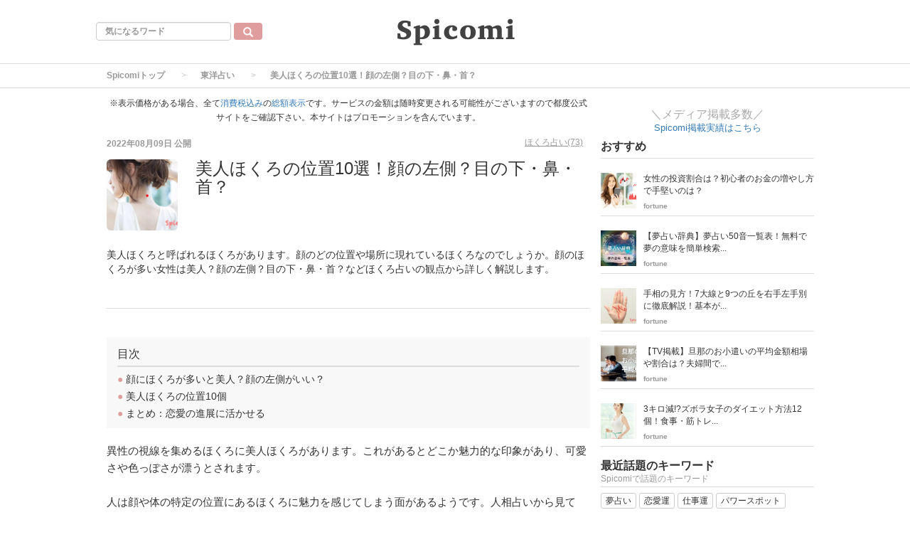

--- FILE ---
content_type: text/html; charset=utf-8
request_url: https://spicomi.net/media/articles/2744
body_size: 14357
content:
<!DOCTYPE html>
<html class="scroll_anim">
<head>
    <!-- Google tag (gtag.js) -->
<script async src="https://www.googletagmanager.com/gtag/js?id=G-SJ6VXR1G7P"></script>
<script>
  window.dataLayer = window.dataLayer || [];
  function gtag(){dataLayer.push(arguments);}
  gtag('js', new Date());

  gtag('config', 'G-SJ6VXR1G7P');
</script>

<script async src="https://pagead2.googlesyndication.com/pagead/js/adsbygoogle.js?client=ca-pub-6205980071848979" crossorigin="anonymous"></script>
  <meta charset="utf-8">
  
  <title>美人ほくろの位置10選！顔の左側？目の下・鼻・首？ | Spicomi</title>
  <meta name="description" content="美人ほくろと呼ばれるほくろがあります。顔のどの位置や場所に現れているほくろなのでしょうか。顔のほくろが多い女性は美人？顔の左側？目の下・鼻・首？などほくろ占いの観点から詳しく解説します。">
  <link rel="canonical" href="https://spicomi.net/media/articles/2744">
<script type="application/ld+json">
{
  "@context": "https://schema.org",
  "@type": "Article",
  "mainEntityOfPage":{
  "@type":"WebPage",
  "@id":"https://spicomi.net/media/articles/2744"
  },
  "headline": "美人ほくろの位置10選！顔の左側？目の下・鼻・首？ | Spicomi",
  "image": {
    "@type": "ImageObject",
    "url": "https://spicomi.net/media/uploads/article/image/2744/_____9.jpg",
    "width": 696,
    "height": 696
  },
  "datePublished": "2022/08/09 07:00",
  "dateModified": "2022/09/26 23:34",
  "author": {
    "@type": "Person",
    "name": "fortune"
  },
   "publisher": {
    "@type": "Organization",
    "name": "Spicomi",
    "logo": {
      "@type": "ImageObject",
      "url": "",
      "width": 600,
      "height": 60
    }
  },
  "description": "美人ほくろと呼ばれるほくろがあります。顔のどの位置や場所に現れているほくろなのでしょうか。顔のほくろが多い女性は美人？顔の左側？目の下・鼻・首？などほくろ占いの観点から詳しく解説します。"
}
</script>



<meta property="og:locale" content="ja_JP">
  <meta property="og:title" content="美人ほくろの位置10選！顔の左側？目の下・鼻・首？ | Spicomi">

  <meta property="og:type" content="article">

  <meta property="og:url" content="https://spicomi.net/media/articles/2744">

<meta property="og:description" content="美人ほくろと呼ばれるほくろがあります。顔のどの位置や場所に現れているほくろなのでしょうか。顔のほくろが多い女性は美人？顔の左側？目の下・鼻・首？などほくろ占いの観点から詳しく解説します。">
<meta property="og:site_name" content="Spicomi［スピコミ］女性向け総合メディアサイト">
  <meta property="og:image" content="https://spicomi.net/media/uploads/article/image/2744/_____9.jpg">

<meta name="twitter:site" content="@spicomi">
<meta name="twitter:card" content="summary_large_image">
<meta name="twitter:title" content="美人ほくろの位置10選！顔の左側？目の下・鼻・首？ | Spicomi">
<meta name="twitter:creator" content="@spicomi">
<meta name="twitter:image:src" content="https://spicomi.net/media/uploads/article/image/2744/_____9.jpg">
<meta name="twitter:domain" content="spicomi.net">


    <meta name="viewport" content="width=device-width, initial-scale=1, maximum-scale=1, user-scalable=no">





        <link rel="stylesheet" media="screen" href="/media/assets/pc_article_first-3d29a0d38beef5ce0fbac3bb0dbd11f18d0d88d384b3c2ff8f1d903cf735b9a1.css" />

        <script src="/media/assets/pc_article_first-b847d0683c47bcd33742b7a27834faa2a55aa881bc1d4edbfcf7d5027ec5c2df.js"></script>
        <script src="/media/assets/pc_article_second-cb65e67eff3d09b5e0a38a1bc55c7c9de80cfbd65fd7c47b647546df196f8942.js" defer="defer"></script>

        <link rel="stylesheet" media="print" href="/media/assets/pc_article_third-3708a81adcee1c2986bf6aa0ef3d761705df7cd4a7a684ffe84b1e7e07760e66.css" onload="this.media=&#39;all&#39;" />

        <script>
            (function() {

                var lastCss = document.createElement('link');
                lastCss.href = '/media/assets/pc_article_second-e5d9f958d210f9115e568ff633c414840fff525ece3987bc3cf344b4a13933ae.css';
                lastCss.rel = 'stylesheet';
                lastCss.type = 'text/css';
                document.getElementsByTagName('head')[0].appendChild(lastCss);

                var lastJs = document.createElement('script');
                lastJs.src = '/media/assets/pc_article_third-eb0c433030d842e4abe459d2675ce0c79f2c36da8e028e14dd49470b02d5d392.js';
                document.getElementsByTagName('head')[0].appendChild(lastJs);
            })();
        </script>


  <meta name="csrf-param" content="authenticity_token" />
<meta name="csrf-token" content="TNlOfjiD9VHwXeGPCjVKre2x+vYdYFB+Tc4KSptJfE8EuAxQdwnBIX58Y0VQTkhXBqcgT0oS8A6u/f3T/KeMdQ==" />



  <link rel="shortcut icon" type="image/x-icon" href="/media/uploads/app_setting/favicon/1/0fa40051-40f9-4f0f-920f-0506bb3c6ea4.png" />
    <link rel="apple-touch-icon" type="image/png" href="/media/uploads/app_setting/touch_icon/1/1957ff3e-e470-4e83-9081-5534de9db968.png" />

  <link rel="stylesheet" media="screen" href="/media/styles/index.css" />



      
      <link rel="stylesheet" media="screen" href="/media/styles/custom_css.css" />

</head>

<body class="no-pickups " id="wrapper">
      <!-- Static navbar -->
  <div class="widget">
  
</div>
<nav class="navbar" daa-div="navbar-fixed-top">
  <div class="container">
    <div class="row">
      <div class="col-xs-4 left-position">
        <form class="navbar-form search-article-form keyword-text-form" role="search" id="article_search" action="/media/articles/search" accept-charset="UTF-8" method="get"><input name="utf8" type="hidden" value="&#x2713;" />
      
          <div class="form-group">
            <input class="form-control search_placeholder" placeholder="気になるワード" type="search" name="q[title_cont]" id="q_title_cont" />
             <button name="button" type="submit" class="btn btn-default btn-color search-btn">
             <span class="glyphicon glyphicon-search glass"></span>
</button>          </div>
         
</form>      </div>
	
      <div class="col-xs-4 center-position">
        <div class="logo-image-div">
          
          <a href="https://spicomi.net/media/"><img class="logo-img logo-image-image comm" alt="Spicomi" width="198px" height="68" loading="lazy" src="/media/uploads/app_setting/logo/1/46ac45ce-2fce-4e4a-8bf0-9dab94e7b3e9.png" /></a>
        </div>
      </div>
      <div class="col-xs-4 right-position navbar-info">
         <div id="navbar" class="navbar-collapse collapse">
          <ul class="nav navbar-nav navbar-right">
  
</ul>
        </div>
      </div>
    </div>
  </div>
</nav>


  
      <script type="application/ld+json">
  {
    "@context": "https://schema.org",
    "@type": "BreadcrumbList",
    "itemListElement":
    [
    {
      "@type": "ListItem",
      "position": 1,
      "item":
      {
        "@id": "https://spicomi.net/media/",
        "name": "Spicomiトップ"
      }
    },
          {
          "@type": "ListItem",
          "position": 2,
          "item":
          {
            "@id": "https://spicomi.net/media/orient",
            "name": "東洋占い"
            }
          },
    {
      "@type": "ListItem",
      "position": 3,
      "item":
      {
          "@id": "https://spicomi.net/media/articles/2744" ,
          "name": "美人ほくろの位置10選！顔の左側？目の下・鼻・首？"
      }
    }
    ]
  }
</script>
  
	<div class="breadcrumb-area">
		<ol class="breadcrumb">
		<li><a href="/media/">Spicomiトップ</a></li>
				<li><a href="/media/orient">東洋占い</a></li>
		<li class="active">美人ほくろの位置10選！顔の左側？目の下・鼻・首？</li>
		</ol>
	</div>

  <div class="container contents padding_header" id="">
    <div class="maskblack">
  
    </div>
   <p id="notice" style="display:none"></p>
   <div class="main-area article-area">
  <div class="article">

    
<div class="ad-widget">
	<small>※表示価格がある場合、全て<a href="https://www.mof.go.jp/tax_policy/summary/consumption/sougaku.html" target="_blank">消費税込み</a>の<a href="https://www.nta.go.jp/taxes/shiraberu/taxanswer/shohi/6902.htm" target="_blank">総額表示</a>です。サービスの金額は随時変更される可能性がございますので都度公式サイトをご確認下さい。本サイトはプロモーションを含んでいます。</small>
</div>
  <div class="media header">

  <div class="article_info">
    <p class="author">
      <span>
       2022年08月09日
      </span>
        公開
    </p>
    <p class="main-keywords">
        <a href="/media/keyword/11">
          <span>ほくろ占い(73)</span>
</a>    </p>
  </div>
    <div class="media-left article-thumbnail">
        <img class="img-rounded" alt="美人ほくろの位置10選！顔の左側？目の下・鼻・首？" loading="lazy" src="/media/uploads/article/image/2744/card______9.jpg" />
    </div>

  <div class="media-body">
    <h1 class="media-heading page_title">美人ほくろの位置10選！顔の左側？目の下・鼻・首？</h1>
  </div>
  <p class="description">美人ほくろと呼ばれるほくろがあります。顔のどの位置や場所に現れているほくろなのでしょうか。顔のほくろが多い女性は美人？顔の左側？目の下・鼻・首？などほくろ占いの観点から詳しく解説します。</p>
</div>
  <div class="social social_btn_area clearfix">

    <!-- Twitter PC小-->


     <!-- Facebook -->
  <!-- Hatena -->
  <!-- Pocket -->
</div>
  <div class="ad-widget">
	
</div>
<hr>

          <!-- 目次スペース -->
			<div class="header_outline">
		<h2>目次</h2>
					<div class="header_outline_area">
													<a href="#outline1" class="scroll_move">
							<span class="site-color">●</span><span>&nbsp;顔にほくろが多いと美人？顔の左側がいい？</span>
						</a>
					</div>
					<div class="header_outline_area">
													<a href="#outline2" class="scroll_move">
							<span class="site-color">●</span><span>&nbsp;美人ほくろの位置10個</span>
						</a>
					</div>
					<div class="header_outline_area">
													<a href="#outline33" class="scroll_move">
							<span class="site-color">●</span><span>&nbsp;まとめ：恋愛の進展に活かせる</span>
						</a>
					</div>
	</div>

<div class="widget">
  
</div>


<script type="application/ld+json">
	{
	"@context": "https://schema.org",
	"@type": "FAQPage",
	"mainEntity": 
	[
		{
			"@type": "Question",
			"name": "顔にほくろが多いと美人？顔の左側がいい？",
			"acceptedAnswer": {
				"@type": "Answer",
				"text": "顔のほくろの数が1～3個では人から引き立てられ、4～6個では災難に遭い難く、7個以上だと全ての運気が上昇するとされています。

ほくろの数が多い程、幸せになりやすいと言えます。女性にとって美人も幸せの一つですが、ほくろの数多いからと言って美人になるとは限りません。

顔のほくろは対人関係に影響力が大きいとされるので、恋愛関係にも関わります。ほくろはチャームポイントになりやすく、多ければチャームポイントが多いことになります。色白だと小さなほくろも目立ち多く見えるようになります。

これらのことから美人はほくろが多いと見なされているようです。また女性の場合は、顔の左側にあるほくろが恋愛により一層関わりが深いとされます。",
				"url": "https://spicomi.net/media/articles/2744#outline1"
			}
		}, 
		{
			"@type": "Question",
			"name": "美人ほくろの位置10個",
			"acceptedAnswer": {
				"@type": "Answer",
				"text": "ほくろには、現れる位置によって美人とされるものもあれば、悪い印象やほくろ占いで運勢が悪いものもあります。ほくろがその場所にあれば美人というわけではありませんが、恋愛運や対人運を良くするものが多いです。",
				"url": "https://spicomi.net/media/articles/2744#outline2"
			}
		} 
	]
}
</script>
	<!-- 目次スペース end -->
		<div id="article-contents">
				<div class="article-content text">
	<p class="content_ln">異性の視線を集めるほくろに美人ほくろがあります。これがあるとどこか魅力的な印象があり、可愛さや色っぽさが漂うとされます。<br><br>人は顔や体の特定の位置にあるほくろに魅力を感じてしまう面があるようです。人相占いから見ても、ほくろには恋愛に関わる運勢を高める要素が多分にあるとされています。<br><br>この中で美人ほくろは、チャームポイントとなり、表情や雰囲気をより魅力的にするわけです。一般的に美人ほくろは、胸から上の部分に現れるほくろとなります。人の目が注がれ自然と目を奪われるほくろと言われています。いくつかの美人ほくろがあり、それぞれに特徴があります。<br><br>それでは、この美人ほくろの位置などについて詳しく解説していきます。</p>
</div>

				<div class="article-content header faq_content">
			<h2 class="section content_ln header_ln header2_ln" id="outline1">
	    		
	    		顔にほくろが多いと美人？顔の左側がいい？<span class="f-right"></span>
	    	</h2>
			<p class="content_ln">顔のほくろの数が1～3個では人から引き立てられ、4～6個では災難に遭い難く、7個以上だと全ての運気が上昇するとされています。<br><br>ほくろの数が多い程、幸せになりやすいと言えます。女性にとって美人も幸せの一つですが、ほくろの数多いからと言って美人になるとは限りません。<br><br>顔のほくろは対人関係に影響力が大きいとされるので、恋愛関係にも関わります。ほくろはチャームポイントになりやすく、多ければチャームポイントが多いことになります。色白だと小さなほくろも目立ち多く見えるようになります。<br><br>これらのことから美人はほくろが多いと見なされているようです。また女性の場合は、顔の左側にあるほくろが恋愛により一層関わりが深いとされます。</p>
</div>
				<div class="article-content header faq_content">
			<h2 class="section content_ln header_ln header2_ln" id="outline2">
	    		
	    		美人ほくろの位置10個<span class="f-right"></span>
	    	</h2>
			<p class="content_ln">ほくろには、現れる位置によって美人とされるものもあれば、悪い印象やほくろ占いで運勢が悪いものもあります。ほくろがその場所にあれば美人というわけではありませんが、恋愛運や対人運を良くするものが多いです。</p>
</div>
				<div class="article-content header ">
			<h3 class="section" id="outline3">
	    		
				<span class="site-color">■</span><span class="sm_header content_ln header_ln">1. 目の下の泣きぼくろ</span>
				<span class="sm_header f-right content_ln header_ln"></span>
			</h3>
</div>
				
  <div class="article-content image">
  	<div class="image_area img-cont ">



        <img class="article_image" width="680" height="400" alt="目の下の泣きぼくろ" loading="lazy" src="/media/uploads/content/image/173355/_____1.jpg" />


  	</div>

        <div class="image_text">
          <p class="content_ln"></p>
        </div>

      

  </div>
				<div class="article-content text">
	<p class="content_ln">目の下辺りの涙袋や目尻にかけて見られるほくろは、泣きぼくろと呼ばれ最強の美人ほくろとして知られています。<br><br>ここにほくろがあることで、恋愛運や魅力が高まり、異性に注目されモテるようです。目元の印象にどこかセクシーさが感じられ、異性を虜にします。物憂げな印象もあり、異性が守ってあげたいという気持ちにさせます。<br><br>成人した後に現れる泣きぼくろは、結婚などつながる出会いが期待できます。モテるので恋愛経験が豊富で華やかな恋愛遍歴になるようです。しかし目の左下にあるほくろは、母性が強過ぎて男性をダメにしがちとされます。</p>
</div>

				<div class="article-content header ">
			<h3 class="section" id="outline6">
	    		
				<span class="site-color">■</span><span class="sm_header content_ln header_ln">2. 鼻の下のほくろ</span>
				<span class="sm_header f-right content_ln header_ln"></span>
			</h3>
</div>
				
  <div class="article-content image">
  	<div class="image_area img-cont ">



        <img class="article_image" width="680" height="400" alt="鼻の下のほくろ" loading="lazy" src="/media/uploads/content/image/173364/_____2.jpg" />


  	</div>

        <div class="image_text">
          <p class="content_ln"></p>
        </div>

      

  </div>
				<div class="article-content text">
	<p class="content_ln">ここにほくろがある場合、親しみやすい雰囲気が漂う美人になるとされます。どこか隙があり、男性が声を掛けたくなるようです。<br><br>言い寄られることが多く、モテるとされます。自分を取り繕うことがなく、常に自然体で飾らないようです。感受性が強く芸術的なセンスもあり、明るい性格とされます。周囲の人に安心感を与えます。<br><br>鼻の左下にほくろがある場合、最強のモテぼくろになるとされます。人生全般においてモテまくる面があるようです。その分、恋愛トラブルは多めで、一人の相手に絞り切ることができず結婚運に恵まれないかもしれません。</p>
</div>

				<div class="article-content header ">
			<h3 class="section" id="outline9">
	    		
				<span class="site-color">■</span><span class="sm_header content_ln header_ln">3. 首筋のほくろ</span>
				<span class="sm_header f-right content_ln header_ln"></span>
			</h3>
</div>
				
  <div class="article-content image">
  	<div class="image_area img-cont ">



        <img class="article_image" width="680" height="400" alt="首筋のほくろ" loading="lazy" src="/media/uploads/content/image/173365/_____3.jpg" />


  	</div>

        <div class="image_text">
          <p class="content_ln"></p>
        </div>

      

  </div>
				<div class="article-content text">
	<p class="content_ln">首の前側や側面辺りの首筋にあるほくろを指します。この場合、情に厚く異性の立場に立つことができモテるとされます。<br><br>相手を理解したい気持ちが強く、熱意をもって接することができます。人柄が良く、安らぎや安心感を与えます。困っている人を見かけると放って置けない面があります。何事も強く言い寄られると断り切れないとされます。<br><br>恋愛ではそれほど好きでもない相手と付き合ってしまうこともあるようです。対人関係は良好で人とのつながりによって思わぬ幸運を授かったり、引き立てられることもあります。<br><br>人の紹介による良縁もあるかもしれません。またほくろが垂らした髪の隙間から垣間見れると性的魅力が増すとされます。</p>
</div>

				<div class="article-content header ">
			<h3 class="section" id="outline12">
	    		
				<span class="site-color">■</span><span class="sm_header content_ln header_ln">4. 口元のほくろ</span>
				<span class="sm_header f-right content_ln header_ln"></span>
			</h3>
</div>
				
  <div class="article-content image">
  	<div class="image_area img-cont ">



        <img class="article_image" width="680" height="400" alt="口元のほくろ" loading="lazy" src="/media/uploads/content/image/173366/_____4.jpg" />


  	</div>

        <div class="image_text">
          <p class="content_ln"></p>
        </div>

      

  </div>
				<div class="article-content text">
	<p class="content_ln">口元にほくろがある場合、性的な魅力が高まり異性の視線を集めるとされます。本能的な欲求が強く、愛情に深い面があります。自分の気持ちに素直で何事もエネルギッシュで行動的なようです。<br><br>恋愛に貪欲で、愛し愛されたい気持ちが非常に強いとされます。恋愛成就のために努力を惜しまないはずです。異性に対する執着心が強く、なかなか諦めないとされます。物事は熱意を持って携われます。<br><br>好奇心が旺盛で、周囲の変化に敏感に対応できるので、恋愛の幅が広くなります。金運にも恵まれ、遺産などが入ると独り占めしたくなり、恋愛でも同じことが言えます。</p>
</div>

				<div class="article-content header ">
			<h3 class="section" id="outline15">
	    		
				<span class="site-color">■</span><span class="sm_header content_ln header_ln">5. 唇のほくろ</span>
				<span class="sm_header f-right content_ln header_ln"></span>
			</h3>
</div>
				
  <div class="article-content image">
  	<div class="image_area img-cont ">



        <img class="article_image" width="680" height="400" alt="唇のほくろ" loading="lazy" src="/media/uploads/content/image/173367/_____5.jpg" />


  	</div>

        <div class="image_text">
          <p class="content_ln"></p>
        </div>

      

  </div>
				<div class="article-content text">
	<p class="content_ln">唇に見られるほくろは、美人ほくろの一つに数えられます。<br><br>上唇にほくろがある場合、愛情に深く献身的に愛を育むことができるとされます。素直に感情表現ができ、人に尽くすことを好むので、恋愛相手は満足感が得られます。自分よりも人のことを優先するで、恋愛のみならず幅広く人から好かれます。<br><br>下唇にほくろがある場合、人から愛されることに貪欲とされます。恋愛体質でより多くの人から愛されたい気持ちが強くなります。どことなく愛嬌があるので、モテるとされます。話しかけやすさがあり、一緒に居ると元気になれるような雰囲気があります。</p>
</div>

				<div class="article-content header ">
			<h3 class="section" id="outline18">
	    		
				<span class="site-color">■</span><span class="sm_header content_ln header_ln">6. 顎のほくろ</span>
				<span class="sm_header f-right content_ln header_ln"></span>
			</h3>
</div>
				
  <div class="article-content image">
  	<div class="image_area img-cont ">



        <img class="article_image" width="680" height="400" alt="顎のほくろ" loading="lazy" src="/media/uploads/content/image/173370/_____6.jpg" />


  	</div>

        <div class="image_text">
          <p class="content_ln"></p>
        </div>

      

  </div>
				<div class="article-content text">
	<p class="content_ln">顎のほくろはセクシーぼくろとして知られています。これが見られると恋愛運が高まり、どことなく色気が漂いモテるとされます。女性だけでなく男性も独特の色っぽさが漂うようです。セクシーさばかりでなく、何らかの人を惹きつける魅力を持つとされます。<br><br>女性の場合、物腰の柔らかさが女性らしさや繊細さにつながるようです。他の運気も恋愛がらみで上昇するので、幸せがつかみやすくなります。恋多き人生を歩む分、男女間のトラブルも多めになるかもしれません。<br><br>顎のほくろでも左側にあれば対人運、右側にあれば家庭運が強くなるとされます。</p>
</div>

				<div class="article-content header ">
			<h3 class="section" id="outline21">
	    		
				<span class="site-color">■</span><span class="sm_header content_ln header_ln">7. 鼻筋横のほくろ</span>
				<span class="sm_header f-right content_ln header_ln"></span>
			</h3>
</div>
				
  <div class="article-content image">
  	<div class="image_area img-cont ">



        <img class="article_image" width="680" height="400" alt="鼻筋横のほくろ" loading="lazy" src="/media/uploads/content/image/173373/_____7.jpg" />


  	</div>

        <div class="image_text">
          <p class="content_ln"></p>
        </div>

      

  </div>
				<div class="article-content text">
	<p class="content_ln">鼻筋横にあるほくろは、美人ほくろとして知られています。この場合、キュートな魅力が際立つ美人となり、モテるとされます。<br><br>どこか可愛らしさがあり、ほくろが魅力を引き出してくれるようです。ありがとうや嬉しいといった言葉を口にすることが多いとされます。自分の気持ちを素直に表現してくれることに親しみを感じます。<br><br>わがままを言うのが上手で嫌味がないとされます。男性が頼られていると思い聞き入れてくれるようです。バイタリティーにあふれ、意志が強いとされます。好きだと思った相手には、信念を貫き献身的に尽くすようです。</p>
</div>

				<div class="article-content header ">
			<h3 class="section" id="outline24">
	    		
				<span class="site-color">■</span><span class="sm_header content_ln header_ln">8. 頬のほくろ</span>
				<span class="sm_header f-right content_ln header_ln"></span>
			</h3>
</div>
				
  <div class="article-content image">
  	<div class="image_area img-cont ">



        <img class="article_image" width="680" height="400" alt="頬のほくろ" loading="lazy" src="/media/uploads/content/image/173376/_____8.jpg" />


  	</div>

        <div class="image_text">
          <p class="content_ln"></p>
        </div>

      

  </div>
				<div class="article-content text">
	<p class="content_ln">頬にあるほくろは美人ほくろとされ、大人の女性の色気と小悪魔的な可愛らしさが漂いモテるとされます。魅力のバリエーションが豊富で異性を虜にします。<br><br>相手を飽きさせることなく恋愛が長続きする最強のほくろになります。恋愛・結婚観は軽めで、束縛されることは好まないとされます。自分も相手の行動も自由を望みます。<br><br>恋愛に貪欲で異性に対して強い執着心を持つとされます。出会いのチャンスを逃さないようです。ちょっとした会話も、恋愛に結びつけることが上手とされます。恋愛から結婚につなげ温かい家庭を持つよりも、恋愛そのもののを楽しみ、刺激を求めることを好みます。</p>
</div>

				<div class="article-content header ">
			<h3 class="section" id="outline27">
	    		
				<span class="site-color">■</span><span class="sm_header content_ln header_ln">9. うなじのほくろ</span>
				<span class="sm_header f-right content_ln header_ln"></span>
			</h3>
</div>
				
  <div class="article-content image">
  	<div class="image_area img-cont ">



        <img class="article_image" width="680" height="400" alt="うなじのほくろ" loading="lazy" src="/media/uploads/content/image/173379/_____9.jpg" />


  	</div>

        <div class="image_text">
          <p class="content_ln"></p>
        </div>

      

  </div>
				<div class="article-content text">
	<p class="content_ln">うなじ(首の後ろ側)にあるほくろは、男性が魅力を感じるほくろとして知られています。ここにほくろがある場合、色気がアップし非常にモテるとされています。<br><br>髪をおろして隠れているうなじが時折見える際に、ほくろがあるとセクシーさが際立つようです。恋愛に積極的な面があり、自らアプローチすることもあります。女性の場合は浮気性な面があり、男女間のトラブルが目立つとされます。<br><br>うなじでも、髪の毛の生え際にほくろがある場合、周りの雰囲気や意見に流されやすい面があるとされます。恋愛ではそれほど好きでもない相手に強く言い寄られて、受け入れてしまうことが考えられます。</p>
</div>

				<div class="article-content header ">
			<h3 class="section" id="outline30">
	    		
				<span class="site-color">■</span><span class="sm_header content_ln header_ln">10. 鎖骨のほくろ</span>
				<span class="sm_header f-right content_ln header_ln"></span>
			</h3>
</div>
				
  <div class="article-content image">
  	<div class="image_area img-cont ">



        <img class="article_image" width="680" height="400" alt="鎖骨のほくろ" loading="lazy" src="/media/uploads/content/image/173382/_____10.jpg" />


  	</div>

        <div class="image_text">
          <p class="content_ln"></p>
        </div>

      

  </div>
				<div class="article-content text">
	<p class="content_ln">鎖骨付近にほくろがある場合、自然なセクシーさが漂いモテるとされます。美人ほくろの一つに数えられます。<br><br>襟口が開いている服からチラリと見える鎖骨の辺りにほくろがあると、ドキリとする男性が多いようです。恋愛運や色気が高まっているので、男性を虜にします。<br><br>恋愛に力を注ぐことを好み、気に入った相手を見つけるといろいろと手を尽くしてアプローチするとされます。コミュニケーション能力にも優れ話題が豊富で、話していると楽しい気分にさせます。<br><br>性的欲求が旺盛で、常に恋愛を求める傾向にあります。欲求が満たされないと浮気に走りやすい面があります。</p>
</div>

				<div class="article-content header ">
			<h2 class="section content_ln header_ln header2_ln" id="outline33">
	    		
	    		まとめ：恋愛の進展に活かせる<span class="f-right"></span>
	    	</h2>
</div>
				<div class="article-content text">
	<p class="content_ln">胸から上の部分に現れるほくろには、美人ほくろと呼ばれるものがあります。異性を惹きつけるチャームポイントにもなり、モテるほくろとして知られています。顔にほくろが多いといろいろな運気が高まるので、幸せがつかみやすくなります。<br><br>ここからほくろが多いと美人になりやすいと思われていますが、多いたげではなくその位置によってモテ度が変わります。<br><br>最強の美人ほくろは、目の下辺りに見られる泣きぼくろで、恋愛運や魅力が高まり異性を虜にするとされます。顎のほくろや鎖骨のほくろはセクシーさが際立ち、うなじのほくろはセクシーが垣間見られモテることがわかります。これらの美人ほくろが見られたら、恋愛の進展に活かしたいものです。</p>
</div>

				<div class="article-content link_scraping">
  <div class="scraping_result ">
  	<div class="col-xs-2 pa0">
    	<img class="article_image" alt="" loading="lazy" src="https://spicomi.net/media/uploads/article/image/15/______.jpg" />
    </div>
    <div class="col-xs-10 pa0">
	    <p class="scraping_result_title">
	      <a href="https://spicomi.net/media/articles/15" target="_blank" rel="noopener" >顔のほくろの意味と運勢を位置別に42個解説［ほくろ占い］ | Spicomi</a>
	    </p>
	    <a href="https://spicomi.net/media/articles/15" class="scraping_search_url" target="_blank" rel="noopener" >https://spicomi.net/media/articles/15</a>
	    <p class="scraping_result_comment"></p>
    </div>
  </div>
  <p class="scraping_result_comment content_ln"></p>
</div>
				<div class="article-content link_scraping">
  <div class="scraping_result ">
  	<div class="col-xs-2 pa0">
    	<img class="article_image" alt="" loading="lazy" src="https://spicomi.net/media/uploads/article/image/1279/__________________34________________1.jpg" />
    </div>
    <div class="col-xs-10 pa0">
	    <p class="scraping_result_title">
	      <a href="https://spicomi.net/media/articles/1279" target="_blank" rel="noopener" >人相学！人相占いの良い顔・吉相の特徴34個（目・鼻・口）性格・恋愛 | Spicomi</a>
	    </p>
	    <a href="https://spicomi.net/media/articles/1279" class="scraping_search_url" target="_blank" rel="noopener" >https://spicomi.net/media/articles/1279</a>
	    <p class="scraping_result_comment"></p>
    </div>
  </div>
  <p class="scraping_result_comment content_ln"></p>
</div>
		</div>
			<script type="text/javascript">
				console.log("index");
				$($("[id^=item-]").get().reverse()).each(function(index, element){
					// console.log(index);
					var data_id = $(this).attr("itemdata-id");
					// console.log(data_id);
					$("#circle_"+data_id).text(index+1);
			    });
			</script>

  <div class="widget">
  
</div>



<div class="ad-widget">
	<p style="
color:#B8B8B8;
font-size:9px;
line-height:1.5;
background-color:#FAFAFA;
margin-top: 10px;
margin-bottom: 10px;
padding: 10px;
text-align: left;
">
当サイトは、情報の完全性・正確性を保証するものではありません。当サイトの情報を用いて発生したいかなる損害についても当サイトおよび運営者は一切の責任を負いません。当サイトの情報を参考にする場合は、利用者ご自身の責任において行ってください。掲載情報は掲載時点の情報ですので、リンク先をよくご確認下さい。</p>

<div id="gmo_rw_14518" data-gmoad="rw"></div>
<script type="text/javascript" src="//cdn.taxel.jp/1106/rw.js" async="" charset="UTF-8"></script>
</div>

      <p class="social-font">いいね！と思ったらシェア！</p>
<div class="social social_btn_area clearfix">
    <!-- Twitter -->
      <a href="http://twitter.com/intent/tweet?text=%E7%BE%8E%E4%BA%BA%E3%81%BB%E3%81%8F%E3%82%8D%E3%81%AE%E4%BD%8D%E7%BD%AE10%E9%81%B8%EF%BC%81%E9%A1%94%E3%81%AE%E5%B7%A6%E5%81%B4%EF%BC%9F%E7%9B%AE%E3%81%AE%E4%B8%8B%E3%83%BB%E9%BC%BB%E3%83%BB%E9%A6%96%EF%BC%9F&url=https://spicomi.net/media/articles/2744"
         data-lang="ja"
         data-url="https://spicomi.net/media/articles/2744"
         data-text="美人ほくろの位置10選！顔の左側？目の下・鼻・首？"
         class="social-btn"
         target="_blank" rel="nofollow noopener" class="wmax">
        <div class="sns-icn-sm">
          <img width="60" height="20" class="sns-icn-mini" loading="lazy" src="/media/assets/xcom_post-f9e6d98ea346047da14f3b392a9f6e85c0ded2b8291dfcbdfe8e91f0c8cddfbc.png" alt="Xcom post" />
        </div>
      </a>
    <!-- Facebook -->
      <div class="button facebook">
        <div id="fb-root"></div>
        <script>(function(d, s, id) {
          var js, fjs = d.getElementsByTagName(s)[0];
          if (d.getElementById(id)) return;
          js = d.createElement(s); js.id = id; js.async = true;
          js.src = "//connect.facebook.net/ja_JP/sdk.js#xfbml=1&version=v2.5";
          fjs.parentNode.insertBefore(js, fjs);
        }(document, 'script', 'facebook-jssdk'));</script>
        <div class="fb-like"
           data-href="https://spicomi.net/media/articles/2744"
           data-layout="button_count" 
           data-action="like"
          data-share="false"
          data-show-faces="false">
        </div>
      </div>
    <!-- Hatena -->
      <div class="button hatena">
        <a href="http://b.hatena.ne.jp/entry/https://spicomi.net/media/articles/2744" 
          class="hatena-bookmark-button"
          data-hatena-bookmark-layout="standard"
          data-hatena-bookmark-lang="ja"
          title="このエントリーをはてなブックマークに追加"
          rel="nofollow">
          <img src="https://b.st-hatena.com/images/entry-button/button-only.gif"
          alt="このエントリーをはてなブックマークに追加" width="20" height="20"
          style="border: none">
        </a>
      </div>
    <!-- Pocket -->
</div>   
  <div class="row">
    <div class="col-xs-6">
      <div class="ad-widget">
	
</div>
    </div>
    <div class="col-xs-6">
      <div class="ad-widget">
	
</div>
    </div>
  </div>

  </div>

      <div class="maTop20">
    <p class="profile-info ma0">この記事のライター</p>
    <div class="profile maBottom20">
	    <div class="profile-left">
	      <a href="https://spicomi.net/media/users/1">
          	<img class="media-object" alt="" loading="lazy" src="/media/assets/no_image-a5af4642b0436750e4fa4b9b6657821d796059ff52e9d076f9077c654d1f4c85.png" />
	      </a>
	    </div>
	    <div class="profile-body">
		<div class="profile-author">
		  <h4 class=""><a class="authorname" href="https://spicomi.net/media/users/1">fortune</a></h4>
		</div>
	    </div>
    </div>
</div>


  		<div class="relation_keywords">
			<p class="maTop30 title">関連するキーワード</p>
		    <hr>
		      <a class="btn btn-xs btn-default tag-position maTB4" href="/media/keyword/11">
		        <span class="tag-name">ほくろ占い</span>
</a>		</div>


  

  		<div class="relate-area">
			<p class="maTop30 title">関連する投稿</p>
			<hr>
			<div class="block-area  ">
    <div class="article-list" data-href="/media/articles/200">
      <div class="media">
        <div class="media-left">
          <a href="/media/articles/200"><img class="media-object " alt="【ほくろ占い】口元のほくろのスピリチュアルな意味20選｜言い伝え・右上・左上・左唇・唇の上" loading="lazy" src="/media/uploads/article/image/200/thumb_lg_kuti.jpg" /></a>
          
        </div>
        <div class="media-body">
          <p class="title">
            <a href="/media/articles/200">【ほくろ占い】口元のほくろのスピリチュアルな意味20選｜言い伝え・右上・左上・左唇・唇の上</a>
          </p>

          <p class="description">
            口元・口周りにもほくろがありますよね。女性の方には化粧で目立たないようにしている人もいるかもしれません。人相学占いでは、口元・口周りにあるほくろにはどんな意味や運勢があるのか、ほくろの位置別に確認していきましょう。
          </p>
          

          <div class="footer">
                <span class="author"><a href="/media/users/1">fortune</a></span>

                  <span class="published_at">2025/01/30 13:35</span>
          </div>
        </div>

        
      </div>
    </div>
    
    <hr>
    <div class="article-list" data-href="/media/articles/773">
      <div class="media">
        <div class="media-left">
          <a href="/media/articles/773"><img class="media-object " alt="【ほくろ占い】体全体（顔・腕・足）の位置別のスピリチュアルな意味99選" loading="lazy" src="/media/uploads/article/image/773/thumb_lg_hokuro.jpg" /></a>
          
        </div>
        <div class="media-body">
          <p class="title">
            <a href="/media/articles/773">【ほくろ占い】体全体（顔・腕・足）の位置別のスピリチュアルな意味99選</a>
          </p>

          <p class="description">
            人相占いでは、ほくろが現れる位置によって意味や運勢が異なります。どんな意味や運勢を示しているのか、体全体のほくろについて詳しく解説します。あなたや家族の体を見ながら確認してみてください。
          </p>
          

          <div class="footer">
                <span class="author"><a href="/media/users/1">fortune</a></span>

                  <span class="published_at">2025/01/16 10:09</span>
          </div>
        </div>

        
      </div>
    </div>
    
    <hr>
    <div class="article-list" data-href="/media/articles/201">
      <div class="media">
        <div class="media-left">
          <a href="/media/articles/201"><img class="media-object " alt="【人相学】目の周りのほくろ占いの意味と運勢 15選！目と目の間のほくろの意味は？" loading="lazy" src="/media/uploads/article/image/201/thumb_lg______.jpg" /></a>
          
        </div>
        <div class="media-body">
          <p class="title">
            <a href="/media/articles/201">【人相学】目の周りのほくろ占いの意味と運勢 15選！目と目の間のほくろの意味は？</a>
          </p>

          <p class="description">
            目の周りにあるほくろって気になりますよね。目元のほくろにはどんな意味や運勢があるのでしょうか。眉間・目頭・目尻・目の中など目の周辺のほくろの位置別に詳しくほくろ占いの意味を解説します。
          </p>
          

          <div class="footer">
                <span class="author"><a href="/media/users/1">fortune</a></span>

                  <span class="published_at">2023/11/29 13:58</span>
          </div>
        </div>

        
      </div>
    </div>
    
    <hr>
    <div class="article-list" data-href="/media/articles/63">
      <div class="media">
        <div class="media-left">
          <a href="/media/articles/63"><img class="media-object " alt="耳のほくろ占いの意味を位置別解説！右耳・左耳・耳たぶ" loading="lazy" src="/media/uploads/article/image/63/thumb_lg____.jpg" /></a>
          
        </div>
        <div class="media-body">
          <p class="title">
            <a href="/media/articles/63">耳のほくろ占いの意味を位置別解説！右耳・左耳・耳たぶ</a>
          </p>

          <p class="description">
            人相学において、耳は『実』とも記され、気質と先天運が出るところと言われています。ほくろ占いで耳のほくろは位置別・場所別にどんな意味や運勢を持つのでしょうか。耳の各部位や右耳・左耳の違いなども詳しく解説します。
          </p>
          

          <div class="footer">
                <span class="author"><a href="/media/users/4">kwkw</a></span>

                  <span class="published_at">2022/08/30 12:00</span>
          </div>
        </div>

        
      </div>
    </div>
    
    <hr>
    <div class="article-list" data-href="/media/articles/2783">
      <div class="media">
        <div class="media-left">
          <a href="/media/articles/2783"><img class="media-object " alt="うなじのほくろ占いの意味・運勢は？真ん中・右側・左側・多い" loading="lazy" src="/media/uploads/article/image/2783/thumb_lg________1.jpg" /></a>
          
        </div>
        <div class="media-body">
          <p class="title">
            <a href="/media/articles/2783">うなじのほくろ占いの意味・運勢は？真ん中・右側・左側・多い</a>
          </p>

          <p class="description">
            うなじのほくろ占いの意味や運勢は？うなじは魅惑的な体の場所でもありますよね。どんな意味があるのでしょうか。また、うなじの真ん中・右側・左側にほくろがある・ほくろが多いなど状況別の意味も解説します。
          </p>
          

          <div class="footer">
                <span class="author"><a href="/media/users/1">fortune</a></span>

                  <span class="published_at">2022/08/23 07:00</span>
          </div>
        </div>

        
      </div>
    </div>
    
    <hr>
</div>




		</div>

	<div class="ad-widget">
	
</div>

	


  <div class="paSide8">
  
  </div>

  

    <div class="article_bottom_category_area">
    <div class='category_list pc'>
        <div class='category_title maTB10'>
          <p>カテゴリ一覧</p>
        </div>
        <div class="c_list">
          <ul class="clearfix maTB10">
              <li>
                <a class="arrow sample5-1" href="/media/dreamdivination">
                  夢占い
</a>              </li>
                          <li>
                <a class="arrow sample5-1" href="/media/shrines">
                  寺社・パワースポット
</a>              </li>
                          <li>
                <a class="arrow sample5-1" href="/media/customs">
                  伝統行事・風習
</a>              </li>
                          <li>
                <a class="arrow sample5-1" href="/media/orient">
                  東洋占い
</a>              </li>
                          <li>
                <a class="arrow sample5-1" href="/media/western">
                  西洋占い
</a>              </li>
                          <li>
                <a class="arrow sample5-1" href="/media/life">
                  ライフ
</a>              </li>
                          <li>
                <a class="arrow sample5-1" href="/media/love">
                  恋愛
</a>              </li>
                          <li>
                <a class="arrow sample5-1" href="/media/marriage">
                  結婚
</a>              </li>
                          <li>
                <a class="arrow sample5-1" href="/media/work">
                  仕事
</a>              </li>
                          <li>
                <a class="arrow sample5-1" href="/media/beauty">
                  美容
</a>              </li>
                          <li>
                <a class="arrow sample5-1" href="/media/fashion">
                  ファッション
</a>              </li>
                          <li>
                <a class="arrow sample5-1" href="/media/healthcare">
                  ヘルスケア
</a>              </li>
                          <li>
                <a class="arrow sample5-1" href="/media/gourmet">
                  グルメ
</a>              </li>
                          <li>
                <a class="arrow sample5-1" href="/media/animal">
                  動物
</a>              </li>
                          <li>
                <a class="arrow sample5-1" href="/media/shop">
                  お店
</a>              </li>
             
          </ul>
        </div>
       
        <p style="margin: 10px 0 0;">東洋占いに関連するキーワード</p>
        <div>
                                        
              <a class="btn btn-xs btn-default tag-position maTB4" href="/media/keyword/66">
              <span class="tag-name">パワースポット</span>
</a>          
              <a class="btn btn-xs btn-default tag-position maTB4" href="/media/keyword/69">
              <span class="tag-name">人相占い</span>
</a>          
              <a class="btn btn-xs btn-default tag-position maTB4" href="/media/keyword/70">
              <span class="tag-name">九星気学</span>
</a>          
              <a class="btn btn-xs btn-default tag-position maTB4" href="/media/keyword/71">
              <span class="tag-name">風水</span>
</a>          
              <a class="btn btn-xs btn-default tag-position maTB4" href="/media/keyword/73">
              <span class="tag-name">易占い</span>
</a>          
              <a class="btn btn-xs btn-default tag-position maTB4" href="/media/keyword/74">
              <span class="tag-name">四柱推命</span>
</a>          
              <a class="btn btn-xs btn-default tag-position maTB4" href="/media/keyword/75">
              <span class="tag-name">手相占い</span>
</a>          
              <a class="btn btn-xs btn-default tag-position maTB4" href="/media/keyword/76">
              <span class="tag-name">おまじない</span>
</a>          
              <a class="btn btn-xs btn-default tag-position maTB4" href="/media/keyword/82">
              <span class="tag-name">六星占術</span>
</a>          
              <a class="btn btn-xs btn-default tag-position maTB4" href="/media/keyword/83">
              <span class="tag-name">姓名判断</span>
</a>           
        </div>
        <br><a class="related_keywords_link" href="/media/orient/related">&gt;&gt;東洋占いに関連するキーワード一覧</a>
      
    </div>
  </div>

</div>

<div class="right-area">
    
<div class="sidemenu ad">
  <p style="margin-top: 1em;"><font size="3">＼メディア掲載多数／</font></p>
<p><font size="2"><a href="https://spicomi.net/media/pages/appearance">Spicomi掲載実績はこちら</a></font</p>
</div>



  


  <div class="recommends-area articles">
    <h4 class="title">おすすめ</h4>
    <hr>
            <div class="recommends-list">
              <div class="media ranking-list"  style="border: none;" data-href="/media/articles/3280">
                <div class="media-left">
                  <a href="/media/articles/3280"><img class="media-object " alt="女性の投資割合は？初心者のお金の増やし方で手堅いのは？" loading="lazy" src="/media/uploads/article/image/3280/thumb_lg_______1.jpg" /></a>
                  
                </div>
                <div class="media-body">
                  <p class="maBottom0"><a class="title" href="/media/articles/3280">女性の投資割合は？初心者のお金の増やし方で手堅いのは？</a></p>
                  <p class="description">
                  </p>
                  <p>
                    <a class="author" href="/media/users/1">fortune</a>
                  </p>
                </div>
              </div>
            </div>
        <hr>
            <div class="recommends-list">
              <div class="media ranking-list"  style="border: none;" data-href="/media/articles/1540">
                <div class="media-left">
                  <a href="/media/articles/1540"><img class="media-object " alt="【夢占い辞典】夢占い50音一覧表！無料で夢の意味を簡単検索" loading="lazy" src="/media/uploads/article/image/1540/thumb_lg______.jpg" /></a>
                  
                </div>
                <div class="media-body">
                  <p class="maBottom0"><a class="title" href="/media/articles/1540">【夢占い辞典】夢占い50音一覧表！無料で夢の意味を簡単検索...</a></p>
                  <p class="description">
                  </p>
                  <p>
                    <a class="author" href="/media/users/1">fortune</a>
                  </p>
                </div>
              </div>
            </div>
        <hr>
            <div class="recommends-list">
              <div class="media ranking-list"  style="border: none;" data-href="/media/articles/1018">
                <div class="media-left">
                  <a href="/media/articles/1018"><img class="media-object " alt="手相の見方！7大線と9つの丘を右手左手別に徹底解説！基本がわかる" loading="lazy" src="/media/uploads/article/image/1018/thumb_lg______1.jpg" /></a>
                  
                </div>
                <div class="media-body">
                  <p class="maBottom0"><a class="title" href="/media/articles/1018">手相の見方！7大線と9つの丘を右手左手別に徹底解説！基本が...</a></p>
                  <p class="description">
                  </p>
                  <p>
                    <a class="author" href="/media/users/1">fortune</a>
                  </p>
                </div>
              </div>
            </div>
        <hr>
            <div class="recommends-list">
              <div class="media ranking-list"  style="border: none;" data-href="/media/articles/2972">
                <div class="media-left">
                  <a href="/media/articles/2972"><img class="media-object " alt="【TV掲載】旦那のお小遣いの平均金額相場や割合は？夫婦間でどのくらい違う？" loading="lazy" src="/media/uploads/article/image/2972/thumb_lg__________________YouTube_____.png" /></a>
                  
                </div>
                <div class="media-body">
                  <p class="maBottom0"><a class="title" href="/media/articles/2972">【TV掲載】旦那のお小遣いの平均金額相場や割合は？夫婦間で...</a></p>
                  <p class="description">
                  </p>
                  <p>
                    <a class="author" href="/media/users/1">fortune</a>
                  </p>
                </div>
              </div>
            </div>
        <hr>
            <div class="recommends-list">
              <div class="media ranking-list"  style="border: none;" data-href="/media/articles/3410">
                <div class="media-left">
                  <a href="/media/articles/3410"><img class="media-object " alt="3キロ減!?ズボラ女子のダイエット方法12個！食事・筋トレ" loading="lazy" src="/media/uploads/article/image/3410/thumb_lg______________1.jpg" /></a>
                  
                </div>
                <div class="media-body">
                  <p class="maBottom0"><a class="title" href="/media/articles/3410">3キロ減!?ズボラ女子のダイエット方法12個！食事・筋トレ...</a></p>
                  <p class="description">
                  </p>
                  <p>
                    <a class="author" href="/media/users/1">fortune</a>
                  </p>
                </div>
              </div>
            </div>
        <hr>
  </div>

  <div class="sidemenu tags">
  	<p class="title">最近話題のキーワード</p>
    <p class="description">Spicomiで話題のキーワード</p>
  	<hr>
        <a class="btn btn-xs btn-default tag-position" href="/media/keyword/68">
        <span class="tag-name">夢占い</span>
</a>        <a class="btn btn-xs btn-default tag-position" href="/media/keyword/59">
        <span class="tag-name">恋愛運</span>
</a>        <a class="btn btn-xs btn-default tag-position" href="/media/keyword/21">
        <span class="tag-name">仕事運</span>
</a>        <a class="btn btn-xs btn-default tag-position" href="/media/keyword/66">
        <span class="tag-name">パワースポット</span>
</a>        <a class="btn btn-xs btn-default tag-position" href="/media/keyword/253">
        <span class="tag-name">京都</span>
</a>        <a class="btn btn-xs btn-default tag-position" href="/media/keyword/211">
        <span class="tag-name">神社</span>
</a>        <a class="btn btn-xs btn-default tag-position" href="/media/keyword/60">
        <span class="tag-name">人相学</span>
</a>        <a class="btn btn-xs btn-default tag-position" href="/media/keyword/69">
        <span class="tag-name">人相占い</span>
</a>        <a class="btn btn-xs btn-default tag-position" href="/media/keyword/64">
        <span class="tag-name">パワーストーン</span>
</a>        <a class="btn btn-xs btn-default tag-position" href="/media/keyword/129">
        <span class="tag-name">用語解説</span>
</a>        <a class="btn btn-xs btn-default tag-position" href="/media/keyword/137">
        <span class="tag-name">ことわざ</span>
</a>        <a class="btn btn-xs btn-default tag-position" href="/media/keyword/67">
        <span class="tag-name">スピリチュアル</span>
</a>        <a class="btn btn-xs btn-default tag-position" href="/media/keyword/71">
        <span class="tag-name">風水</span>
</a>        <a class="btn btn-xs btn-default tag-position" href="/media/keyword/91">
        <span class="tag-name">自己啓発</span>
</a>        <a class="btn btn-xs btn-default tag-position" href="/media/keyword/75">
        <span class="tag-name">手相占い</span>
</a>  </div>
 
<div class="sidemenu-stalker" style="padding-bottom: 30px">

  
  
</div>


</div>




  </div>

          <div class="widget">
  <script src="//cdn.gmossp-sp.jp/ads/loader.js?space_id=g937797" charset="utf-8" language="JavaScript"></script>
<script language='javascript'>
    gmossp_forsp.ad('g937797');
</script>
</div>
  <footer>
    <div class="footer-top">
      <div class="footer-list">

          <div class="footer-left footer-site">
            
            <a href="/media/"><img class="footer-logo" alt="Spicomi" loading="lazy" src="/media/uploads/app_setting/logo/1/46ac45ce-2fce-4e4a-8bf0-9dab94e7b3e9.png" width="160" height="40" /></a>
          </div>

          <div class="footer-main">
              <div class="colum category-area">


                <p>カテゴリ一覧</p>






                  <ul>
                    <li><a href="/media/dreamdivination">夢占い</a></li>
                    <li><a href="/media/shrines">寺社・パワースポット</a></li>
                    <li><a href="/media/customs">伝統行事・風習</a></li>
                    <li><a href="/media/orient">東洋占い</a></li>
                    <li><a href="/media/western">西洋占い</a></li>
                    <li><a href="/media/life">ライフ</a></li>
                    <li><a href="/media/love">恋愛</a></li>
                    <li><a href="/media/marriage">結婚</a></li>
                  </ul>

                    <ul>
                       <li><a href="/media/work">仕事</a></li>
                       <li><a href="/media/beauty">美容</a></li>
                       <li><a href="/media/fashion">ファッション</a></li>
                       <li><a href="/media/healthcare">ヘルスケア</a></li>
                       <li><a href="/media/gourmet">グルメ</a></li>
                       <li><a href="/media/animal">動物</a></li>
                       <li><a href="/media/shop">お店</a></li>
                    </ul>


              </div>
             <div class="colum user_group-area">

              </div>

            
              <div class="colum">
                <p>Spicomiについて</p>
                <ul>
                 <li><a href="/media/articles/newest">記事一覧</a></li>

                  <li><a href="/media/articles/ranking">人気の記事</a></li>

                  <li><a href="/media/keywords">キーワード一覧</a></li>

                    <li><a href="/media/boards/3">当サイトの運営方針</a></li>

                    <li><a href="/media/pages/recruitment">取材可能な店舗募集</a></li>
                    <li><a href="/media/pages/appearance">メディア掲載実績</a></li>
                    <li><a href="/media/pages/supervision">監修・協力企業の募集</a></li>
                    <li><a href="/media/pages/pressrelease">プレスリリース受付</a></li>
                    <li><a href="/media/pages/links">関連サイト</a></li>

                  <li><a target="_blank" href="https://www.iid.co.jp/">運営会社</a></li>

                  <li><a target="_blank" href="https://www.iid.co.jp/company/pp.html">プライバシーポリシー</a></li>





                </ul>
              </div>
          </div>

          <div class="footer-right footer-info">
            <div class="colum">
                <p>LINK</p>
                      <!-- <a href="http://twitter.com/share?text=Spicomi［スピコミ］女性向け総合メディアサイト&url=https://spicomi.net/media/articles/3722" -->
            	  <a href="https://twitter.com/spicomi"
            	  data-lang="en"
            	  data-url="https://spicomi.net/media/articles/3722"
            	  data-text="Spicomi［スピコミ］女性向け総合メディアサイト" target="_blank" rel="noopener"><img class="footer-share-logo" alt="" loading="lazy" src="/media/assets/pc_footer_share_xcom-d5441aea2283ac424c741b718ca8bc23f77ba13633cbb6c0d704d5b28ab9db48.png" /></a>
            </div>
          </div>
        </div>
      </div>
    <div class="footer-bottom">
      <div class="footer-site footer-list">
        <p class="site-name">Spicomi［スピコミ］女性向け総合メディアサイト</p>
      </div>
    </div>
  </footer>


  <div id="twitter-script-element">
    <script>
      !function(d,s,id){var js,fjs=d.getElementsByTagName(s)[0],p=/^http:/.test(d.location)?'http':'https';if(!d.getElementById(id)){js=d.createElement(s);js.id=id;js.src=p+'://platform.twitter.com/widgets.js';fjs.parentNode.insertBefore(js,fjs);}}(document, 'script', 'twitter-wjs');
    </script>
  </div>


      <div id="hatena-script-element">
        <script type="text/javascript" src="https://b.st-hatena.com/js/bookmark_button.js" charset="utf-8" async="async"></script>
      </div>

    <div id="fb-root"></div>
    <script>(function(d, s, id) {
      var js, fjs = d.getElementsByTagName(s)[0];
      if (d.getElementById(id)) return;
      js = d.createElement(s); js.id = id;
      js.src = 'https://connect.facebook.net/ja_JP/sdk.js#xfbml=1&version=v3.0';
      fjs.parentNode.insertBefore(js, fjs);
    }(document, 'script', 'facebook-jssdk'));
    </script>



    <script src="/media/assets/minimum_application-8787ed0bbc2278e18dafd871dbdd50c249d14351f104376ae7513dc7d3f8fcf8.js"></script>

  <script src="https://cdn.rocket-push.com/main.js" charset="utf-8" data-pushman-token="54fd9666dab640eb4eb9e52fbaafa869825541b5dc2f4dc7af2b850ec558d829" data-sw="/media/firebase-messaging-sw.js"></script>
    <!-- 2019 Copyright©SODA.inc CREAM version 3.0 -->
</body>
</html>

--- FILE ---
content_type: text/html; charset=utf-8
request_url: https://www.google.com/recaptcha/api2/aframe
body_size: 265
content:
<!DOCTYPE HTML><html><head><meta http-equiv="content-type" content="text/html; charset=UTF-8"></head><body><script nonce="hajPup83LAoIf5emoFHLyg">/** Anti-fraud and anti-abuse applications only. See google.com/recaptcha */ try{var clients={'sodar':'https://pagead2.googlesyndication.com/pagead/sodar?'};window.addEventListener("message",function(a){try{if(a.source===window.parent){var b=JSON.parse(a.data);var c=clients[b['id']];if(c){var d=document.createElement('img');d.src=c+b['params']+'&rc='+(localStorage.getItem("rc::a")?sessionStorage.getItem("rc::b"):"");window.document.body.appendChild(d);sessionStorage.setItem("rc::e",parseInt(sessionStorage.getItem("rc::e")||0)+1);localStorage.setItem("rc::h",'1769463723989');}}}catch(b){}});window.parent.postMessage("_grecaptcha_ready", "*");}catch(b){}</script></body></html>